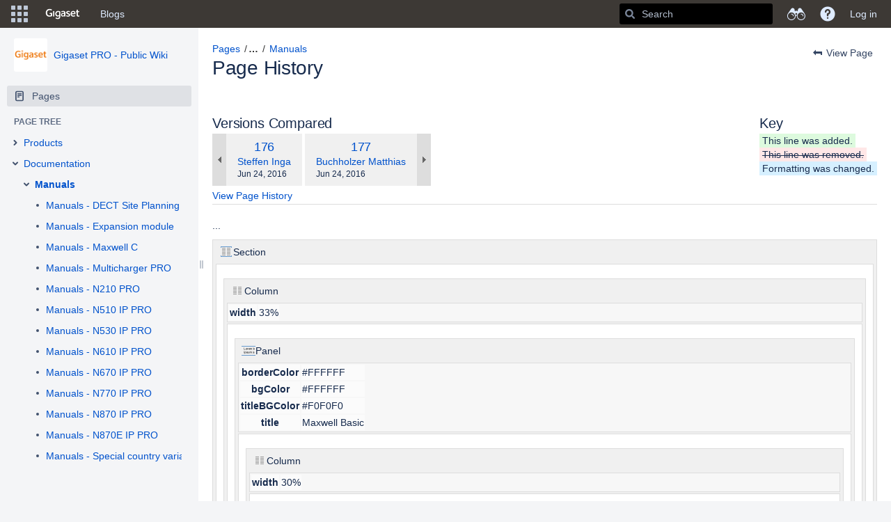

--- FILE ---
content_type: text/html;charset=UTF-8
request_url: https://teamwork.gigaset.com/gigawiki/plugins/pagetree/naturalchildren.action?decorator=none&excerpt=false&sort=position&reverse=false&disableLinks=false&expandCurrent=true&placement=sidebar&hasRoot=true&pageId=7405617&treeId=0&startDepth=0&mobile=false&ancestors=7405579&ancestors=7405617&treePageId=7405577&_=1764187056775
body_size: 2057
content:




<ul class="plugin_pagetree_children_list" id="child_ul7405617-0">

            

            <li>
    <div class="plugin_pagetree_childtoggle_container">
                                            <a id="plusminus7405583-0" class="plugin_pagetree_childtoggle aui-icon aui-icon-small aui-iconfont-chevron-right"
               href="#" data-type="toggle" data-page-id="7405583" data-tree-id="0" aria-expanded=false aria-label="Expand item Products">
            </a>
            </div>
    <div class="plugin_pagetree_children_content">
          
        
                    <span class="plugin_pagetree_children_span" id="childrenspan7405583-0">                        <a href="/gigawiki/display/GPPPO/Products">Products</a>
        </span>
            </div>

        <div id="children7405583-0" class="plugin_pagetree_children_container">
                                                
            </div>
    </li>
            <li>
    <div class="plugin_pagetree_childtoggle_container">
                                            <a id="plusminus7405579-0" class="plugin_pagetree_childtoggle aui-icon aui-icon-small aui-iconfont-chevron-down"
               href="#" data-type="toggle" data-page-id="7405579" data-tree-id="0" data-expanded=true data-children-loaded=true aria-expanded=true aria-label="Expand item Documentation">
            </a>
            </div>
    <div class="plugin_pagetree_children_content">
          
        
                    <span class="plugin_pagetree_children_span" id="childrenspan7405579-0">                        <a href="/gigawiki/display/GPPPO/Documentation">Documentation</a>
        </span>
            </div>

        <div id="children7405579-0" class="plugin_pagetree_children_container">
                                                                            <ul class="plugin_pagetree_children_list " id="child_ul7405579-0">
                                        
                                                                    <li>
    <div class="plugin_pagetree_childtoggle_container">
                                            <a id="plusminus7405577-0" class="plugin_pagetree_childtoggle aui-icon aui-icon-small aui-iconfont-chevron-down"
               href="#" data-type="toggle" data-page-id="7405577" data-tree-id="0" data-expanded=true data-children-loaded=true aria-expanded=true aria-label="Expand item Manuals">
            </a>
            </div>
    <div class="plugin_pagetree_children_content">
          
        
                    <span class="plugin_pagetree_children_span" id="childrenspan7405577-0">                        <a href="/gigawiki/display/GPPPO/Manuals">Manuals</a>
        </span>
            </div>

        <div id="children7405577-0" class="plugin_pagetree_children_container">
                                                                            <ul class="plugin_pagetree_children_list " id="child_ul7405577-0">
                                        
                                                                    <li>
    <div class="plugin_pagetree_childtoggle_container">
                    <span class="no-children icon"></span>
            </div>
    <div class="plugin_pagetree_children_content">
          
        
                    <span class="plugin_pagetree_children_span" id="childrenspan1404444350-0">                        <a href="/gigawiki/pages/viewpage.action?pageId=1404444350">Manuals - DECT Site Planning Kit (SPK)</a>
        </span>
            </div>

        <div id="children1404444350-0" class="plugin_pagetree_children_container">
            </div>
    </li>
                                            <li>
    <div class="plugin_pagetree_childtoggle_container">
                    <span class="no-children icon"></span>
            </div>
    <div class="plugin_pagetree_children_content">
          
        
                    <span class="plugin_pagetree_children_span" id="childrenspan646938817-0">                        <a href="/gigawiki/display/GPPPO/Manuals+-+Expansion+module">Manuals - Expansion module</a>
        </span>
            </div>

        <div id="children646938817-0" class="plugin_pagetree_children_container">
            </div>
    </li>
                                            <li>
    <div class="plugin_pagetree_childtoggle_container">
                    <span class="no-children icon"></span>
            </div>
    <div class="plugin_pagetree_children_content">
          
        
                    <span class="plugin_pagetree_children_span" id="childrenspan783450437-0">                        <a href="/gigawiki/display/GPPPO/Manuals+-+Maxwell+C">Manuals - Maxwell C</a>
        </span>
            </div>

        <div id="children783450437-0" class="plugin_pagetree_children_container">
            </div>
    </li>
                                            <li>
    <div class="plugin_pagetree_childtoggle_container">
                    <span class="no-children icon"></span>
            </div>
    <div class="plugin_pagetree_children_content">
          
        
                    <span class="plugin_pagetree_children_span" id="childrenspan1568997865-0">                        <a href="/gigawiki/display/GPPPO/Manuals+-+Multicharger+PRO">Manuals - Multicharger PRO</a>
        </span>
            </div>

        <div id="children1568997865-0" class="plugin_pagetree_children_container">
            </div>
    </li>
                                            <li>
    <div class="plugin_pagetree_childtoggle_container">
                    <span class="no-children icon"></span>
            </div>
    <div class="plugin_pagetree_children_content">
          
        
                    <span class="plugin_pagetree_children_span" id="childrenspan1339819585-0">                        <a href="/gigawiki/display/GPPPO/Manuals+-+N210+PRO">Manuals - N210 PRO</a>
        </span>
            </div>

        <div id="children1339819585-0" class="plugin_pagetree_children_container">
            </div>
    </li>
                                            <li>
    <div class="plugin_pagetree_childtoggle_container">
                    <span class="no-children icon"></span>
            </div>
    <div class="plugin_pagetree_children_content">
          
        
                    <span class="plugin_pagetree_children_span" id="childrenspan502595732-0">                        <a href="/gigawiki/display/GPPPO/Manuals+-+N510+IP+PRO">Manuals - N510 IP PRO</a>
        </span>
            </div>

        <div id="children502595732-0" class="plugin_pagetree_children_container">
            </div>
    </li>
                                            <li>
    <div class="plugin_pagetree_childtoggle_container">
                    <span class="no-children icon"></span>
            </div>
    <div class="plugin_pagetree_children_content">
          
        
                    <span class="plugin_pagetree_children_span" id="childrenspan1584301118-0">                        <a href="/gigawiki/display/GPPPO/Manuals+-+N530+IP+PRO">Manuals - N530 IP PRO</a>
        </span>
            </div>

        <div id="children1584301118-0" class="plugin_pagetree_children_container">
            </div>
    </li>
                                            <li>
    <div class="plugin_pagetree_childtoggle_container">
                    <span class="no-children icon"></span>
            </div>
    <div class="plugin_pagetree_children_content">
          
        
                    <span class="plugin_pagetree_children_span" id="childrenspan1269573289-0">                        <a href="/gigawiki/display/GPPPO/Manuals+-+N610+IP+PRO">Manuals - N610 IP PRO</a>
        </span>
            </div>

        <div id="children1269573289-0" class="plugin_pagetree_children_container">
            </div>
    </li>
                                            <li>
    <div class="plugin_pagetree_childtoggle_container">
                    <span class="no-children icon"></span>
            </div>
    <div class="plugin_pagetree_children_content">
          
        
                    <span class="plugin_pagetree_children_span" id="childrenspan893912237-0">                        <a href="/gigawiki/display/GPPPO/Manuals+-+N670+IP+PRO">Manuals - N670 IP PRO</a>
        </span>
            </div>

        <div id="children893912237-0" class="plugin_pagetree_children_container">
            </div>
    </li>
                                            <li>
    <div class="plugin_pagetree_childtoggle_container">
                    <span class="no-children icon"></span>
            </div>
    <div class="plugin_pagetree_children_content">
          
        
                    <span class="plugin_pagetree_children_span" id="childrenspan1585316511-0">                        <a href="/gigawiki/display/GPPPO/Manuals+-+N770+IP+PRO">Manuals - N770 IP PRO</a>
        </span>
            </div>

        <div id="children1585316511-0" class="plugin_pagetree_children_container">
            </div>
    </li>
                                            <li>
    <div class="plugin_pagetree_childtoggle_container">
                    <span class="no-children icon"></span>
            </div>
    <div class="plugin_pagetree_children_content">
          
        
                    <span class="plugin_pagetree_children_span" id="childrenspan829377542-0">                        <a href="/gigawiki/display/GPPPO/Manuals+-+N870+IP+PRO">Manuals - N870 IP PRO</a>
        </span>
            </div>

        <div id="children829377542-0" class="plugin_pagetree_children_container">
            </div>
    </li>
                                            <li>
    <div class="plugin_pagetree_childtoggle_container">
                    <span class="no-children icon"></span>
            </div>
    <div class="plugin_pagetree_children_content">
          
        
                    <span class="plugin_pagetree_children_span" id="childrenspan1269574668-0">                        <a href="/gigawiki/display/GPPPO/Manuals+-+N870E+IP+PRO">Manuals - N870E IP PRO</a>
        </span>
            </div>

        <div id="children1269574668-0" class="plugin_pagetree_children_container">
            </div>
    </li>
                                            <li>
    <div class="plugin_pagetree_childtoggle_container">
                    <span class="no-children icon"></span>
            </div>
    <div class="plugin_pagetree_children_content">
          
        
                    <span class="plugin_pagetree_children_span" id="childrenspan631865796-0">                        <a href="/gigawiki/display/GPPPO/Manuals+-+Special+country+variants">Manuals - Special country variants</a>
        </span>
            </div>

        <div id="children631865796-0" class="plugin_pagetree_children_container">
            </div>
    </li>
                                            <li>
    <div class="plugin_pagetree_childtoggle_container">
                                            <a id="plusminus1567653952-0" class="plugin_pagetree_childtoggle aui-icon aui-icon-small aui-iconfont-chevron-right"
               href="#" data-type="toggle" data-page-id="1567653952" data-tree-id="0" aria-expanded=false aria-label="Expand item Manuals - P710 IP PRO">
            </a>
            </div>
    <div class="plugin_pagetree_children_content">
          
        
                    <span class="plugin_pagetree_children_span" id="childrenspan1567653952-0">                        <a href="/gigawiki/display/GPPPO/Manuals+-+P710+IP+PRO">Manuals - P710 IP PRO</a>
        </span>
            </div>

        <div id="children1567653952-0" class="plugin_pagetree_children_container">
                                                
            </div>
    </li>
                                            <li>
    <div class="plugin_pagetree_childtoggle_container">
                                            <a id="plusminus1567653961-0" class="plugin_pagetree_childtoggle aui-icon aui-icon-small aui-iconfont-chevron-right"
               href="#" data-type="toggle" data-page-id="1567653961" data-tree-id="0" aria-expanded=false aria-label="Expand item Manuals - P810 IP PRO">
            </a>
            </div>
    <div class="plugin_pagetree_children_content">
          
        
                    <span class="plugin_pagetree_children_span" id="childrenspan1567653961-0">                        <a href="/gigawiki/display/GPPPO/Manuals+-+P810+IP+PRO">Manuals - P810 IP PRO</a>
        </span>
            </div>

        <div id="children1567653961-0" class="plugin_pagetree_children_container">
                                                
            </div>
    </li>
                                            <li>
    <div class="plugin_pagetree_childtoggle_container">
                                            <a id="plusminus1567653964-0" class="plugin_pagetree_childtoggle aui-icon aui-icon-small aui-iconfont-chevron-right"
               href="#" data-type="toggle" data-page-id="1567653964" data-tree-id="0" aria-expanded=false aria-label="Expand item Manuals - P82X IP PRO">
            </a>
            </div>
    <div class="plugin_pagetree_children_content">
          
        
                    <span class="plugin_pagetree_children_span" id="childrenspan1567653964-0">                        <a href="/gigawiki/display/GPPPO/Manuals+-+P82X+IP+PRO">Manuals - P82X IP PRO</a>
        </span>
            </div>

        <div id="children1567653964-0" class="plugin_pagetree_children_container">
                                                
            </div>
    </li>
                                            <li>
    <div class="plugin_pagetree_childtoggle_container">
                                            <a id="plusminus1567653968-0" class="plugin_pagetree_childtoggle aui-icon aui-icon-small aui-iconfont-chevron-right"
               href="#" data-type="toggle" data-page-id="1567653968" data-tree-id="0" aria-expanded=false aria-label="Expand item Manuals - P85x(B)W IP PRO">
            </a>
            </div>
    <div class="plugin_pagetree_children_content">
          
        
                    <span class="plugin_pagetree_children_span" id="childrenspan1567653968-0">                        <a href="/gigawiki/display/GPPPO/Manuals+-+P85x%28B%29W+IP+PRO">Manuals - P85x(B)W IP PRO</a>
        </span>
            </div>

        <div id="children1567653968-0" class="plugin_pagetree_children_container">
                                                
            </div>
    </li>
                                            <li>
    <div class="plugin_pagetree_childtoggle_container">
                    <span class="no-children icon"></span>
            </div>
    <div class="plugin_pagetree_children_content">
          
        
                    <span class="plugin_pagetree_children_span" id="childrenspan1275005192-0">                        <a href="/gigawiki/display/GPPPO/Manuals+-+R700H+PRO">Manuals - R700H PRO</a>
        </span>
            </div>

        <div id="children1275005192-0" class="plugin_pagetree_children_container">
            </div>
    </li>
                                            <li>
    <div class="plugin_pagetree_childtoggle_container">
                    <span class="no-children icon"></span>
            </div>
    <div class="plugin_pagetree_children_content">
          
        
                    <span class="plugin_pagetree_children_span" id="childrenspan1444383874-0">                        <a href="/gigawiki/display/GPPPO/Manuals+-+R700H+Protect+PRO">Manuals - R700H Protect PRO</a>
        </span>
            </div>

        <div id="children1444383874-0" class="plugin_pagetree_children_container">
            </div>
    </li>
                                            <li>
    <div class="plugin_pagetree_childtoggle_container">
                    <span class="no-children icon"></span>
            </div>
    <div class="plugin_pagetree_children_content">
          
        
                    <span class="plugin_pagetree_children_span" id="childrenspan1202159732-0">                        <a href="/gigawiki/display/GPPPO/Manuals+-+S700H+PRO">Manuals - S700H PRO</a>
        </span>
            </div>

        <div id="children1202159732-0" class="plugin_pagetree_children_container">
            </div>
    </li>
                                            <li>
    <div class="plugin_pagetree_childtoggle_container">
                    <span class="no-children icon"></span>
            </div>
    <div class="plugin_pagetree_children_content">
          
        
                    <span class="plugin_pagetree_children_span" id="childrenspan1202159730-0">                        <a href="/gigawiki/display/GPPPO/Manuals+-+SL800H+PRO">Manuals - SL800H PRO</a>
        </span>
            </div>

        <div id="children1202159730-0" class="plugin_pagetree_children_container">
            </div>
    </li>
                                            <li>
    <div class="plugin_pagetree_childtoggle_container">
                    <span class="no-children icon"></span>
            </div>
    <div class="plugin_pagetree_children_content">
          
        
                    <span class="plugin_pagetree_children_span" id="childrenspan1594097829-0">                        <a href="/gigawiki/display/GPPPO/Manuals+-+SL850H+PRO">Manuals - SL850H PRO</a>
        </span>
            </div>

        <div id="children1594097829-0" class="plugin_pagetree_children_container">
            </div>
    </li>
                                            <li>
    <div class="plugin_pagetree_childtoggle_container">
                                            <a id="plusminus420381100-0" class="plugin_pagetree_childtoggle aui-icon aui-icon-small aui-iconfont-chevron-right"
               href="#" data-type="toggle" data-page-id="420381100" data-tree-id="0" aria-expanded=false aria-label="Expand item Manuals - Previous Gigaset communication products">
            </a>
            </div>
    <div class="plugin_pagetree_children_content">
          
        
                    <span class="plugin_pagetree_children_span" id="childrenspan420381100-0">                        <a href="/gigawiki/display/GPPPO/Manuals+-+Previous+Gigaset+communication+products">Manuals - Previous Gigaset communication products</a>
        </span>
            </div>

        <div id="children420381100-0" class="plugin_pagetree_children_container">
                                                
            </div>
    </li>
                                                                </ul>
                            
            </div>
    </li>
                                            <li>
    <div class="plugin_pagetree_childtoggle_container">
                                            <a id="plusminus7405581-0" class="plugin_pagetree_childtoggle aui-icon aui-icon-small aui-iconfont-chevron-right"
               href="#" data-type="toggle" data-page-id="7405581" data-tree-id="0" aria-expanded=false aria-label="Expand item Whitepapers">
            </a>
            </div>
    <div class="plugin_pagetree_children_content">
          
        
                    <span class="plugin_pagetree_children_span" id="childrenspan7405581-0">                        <a href="/gigawiki/display/GPPPO/Whitepapers">Whitepapers</a>
        </span>
            </div>

        <div id="children7405581-0" class="plugin_pagetree_children_container">
                                                
            </div>
    </li>
                                            <li>
    <div class="plugin_pagetree_childtoggle_container">
                                            <a id="plusminus780140743-0" class="plugin_pagetree_childtoggle aui-icon aui-icon-small aui-iconfont-chevron-right"
               href="#" data-type="toggle" data-page-id="780140743" data-tree-id="0" aria-expanded=false aria-label="Expand item Datasheets">
            </a>
            </div>
    <div class="plugin_pagetree_children_content">
          
        
                    <span class="plugin_pagetree_children_span" id="childrenspan780140743-0">                        <a href="/gigawiki/display/GPPPO/Datasheets">Datasheets</a>
        </span>
            </div>

        <div id="children780140743-0" class="plugin_pagetree_children_container">
                                                
            </div>
    </li>
                                            <li>
    <div class="plugin_pagetree_childtoggle_container">
                                            <a id="plusminus420381082-0" class="plugin_pagetree_childtoggle aui-icon aui-icon-small aui-iconfont-chevron-right"
               href="#" data-type="toggle" data-page-id="420381082" data-tree-id="0" aria-expanded=false aria-label="Expand item Datasheets - Previous Gigaset communication products">
            </a>
            </div>
    <div class="plugin_pagetree_children_content">
          
        
                    <span class="plugin_pagetree_children_span" id="childrenspan420381082-0">                        <a href="/gigawiki/display/GPPPO/Datasheets+-+Previous+Gigaset+communication+products">Datasheets - Previous Gigaset communication products</a>
        </span>
            </div>

        <div id="children420381082-0" class="plugin_pagetree_children_container">
                                                
            </div>
    </li>
                                                                </ul>
                            
            </div>
    </li>
            <li>
    <div class="plugin_pagetree_childtoggle_container">
                                            <a id="plusminus7405695-0" class="plugin_pagetree_childtoggle aui-icon aui-icon-small aui-iconfont-chevron-right"
               href="#" data-type="toggle" data-page-id="7405695" data-tree-id="0" aria-expanded=false aria-label="Expand item Interoperability">
            </a>
            </div>
    <div class="plugin_pagetree_children_content">
          
        
                    <span class="plugin_pagetree_children_span" id="childrenspan7405695-0">                        <a href="/gigawiki/display/GPPPO/Interoperability">Interoperability</a>
        </span>
            </div>

        <div id="children7405695-0" class="plugin_pagetree_children_container">
                                                
            </div>
    </li>
            <li>
    <div class="plugin_pagetree_childtoggle_container">
                    <span class="no-children icon"></span>
            </div>
    <div class="plugin_pagetree_children_content">
          
        
                    <span class="plugin_pagetree_children_span" id="childrenspan37486876-0">                        <a href="/gigawiki/pages/viewpage.action?pageId=37486876">Firmware &amp; Release Notes</a>
        </span>
            </div>

        <div id="children37486876-0" class="plugin_pagetree_children_container">
            </div>
    </li>
            <li>
    <div class="plugin_pagetree_childtoggle_container">
                                            <a id="plusminus7405586-0" class="plugin_pagetree_childtoggle aui-icon aui-icon-small aui-iconfont-chevron-right"
               href="#" data-type="toggle" data-page-id="7405586" data-tree-id="0" aria-expanded=false aria-label="Expand item FAQ general">
            </a>
            </div>
    <div class="plugin_pagetree_children_content">
          
        
                    <span class="plugin_pagetree_children_span" id="childrenspan7405586-0">                        <a href="/gigawiki/display/GPPPO/FAQ+general">FAQ general</a>
        </span>
            </div>

        <div id="children7405586-0" class="plugin_pagetree_children_container">
                                                
            </div>
    </li>
            <li>
    <div class="plugin_pagetree_childtoggle_container">
                                            <a id="plusminus123207883-0" class="plugin_pagetree_childtoggle aui-icon aui-icon-small aui-iconfont-chevron-right"
               href="#" data-type="toggle" data-page-id="123207883" data-tree-id="0" aria-expanded=false aria-label="Expand item Support">
            </a>
            </div>
    <div class="plugin_pagetree_children_content">
          
        
                    <span class="plugin_pagetree_children_span" id="childrenspan123207883-0">                        <a href="/gigawiki/display/GPPPO/Support">Support</a>
        </span>
            </div>

        <div id="children123207883-0" class="plugin_pagetree_children_container">
                                                
            </div>
    </li>
            <li>
    <div class="plugin_pagetree_childtoggle_container">
                    <span class="no-children icon"></span>
            </div>
    <div class="plugin_pagetree_children_content">
          
        
                    <span class="plugin_pagetree_children_span" id="childrenspan1475346591-0">                        <a href="/gigawiki/display/GPPPO/PSTI+-+UK+relevant+information">PSTI - UK relevant information</a>
        </span>
            </div>

        <div id="children1475346591-0" class="plugin_pagetree_children_container">
            </div>
    </li>
            <li>
    <div class="plugin_pagetree_childtoggle_container">
                    <span class="no-children icon"></span>
            </div>
    <div class="plugin_pagetree_children_content">
          
        
                    <span class="plugin_pagetree_children_span" id="childrenspan1586987132-0">                        <a href="/gigawiki/display/GPPPO/EU+Data+Act">EU Data Act</a>
        </span>
            </div>

        <div id="children1586987132-0" class="plugin_pagetree_children_container">
            </div>
    </li>
            </ul>


--- FILE ---
content_type: text/css;charset=UTF-8
request_url: https://teamwork.gigaset.com/gigawiki/s/jnu2ab/8804/xgjkrn/28/_/styles/colors.css
body_size: 12733
content:




h1, h2, h3, h4,
.wiki-content h1,
.wiki-content h2,
.wiki-content h3,
.wiki-content h4,
.pagetitle,
.steptitle,
.substeptitle,
.formtitle,
table.confluenceTable td.confluenceTd.highlight,
table.confluenceTable td.confluenceTd.highlight > p,
table.confluenceTable th.confluenceTh,
table.confluenceTable th.confluenceTh > p,
.wiki-content .tablesorter-header-inner,
table.admin th,
.form-element-large,
.form-element-small,
#toolbar #format-dropdown .format-h1 a,
#toolbar #format-dropdown .format-h2 a,
#toolbar #format-dropdown .format-h3 a,
#toolbar #format-dropdown .format-h4 a {
    color: #172B4D;
}

h5, h6,
.wiki-content h5,
.wiki-content h6,
#toolbar #format-dropdown .format-h5 a,
#toolbar #format-dropdown .format-h6 a {
    color: #5E6C84;
}

#format-dropdown .mce_formatPreview.mce_blockquote a {
    border-left-color: #FFFFFF;
}

.wiki-content h1,
.wiki-content h2 {
 	border-bottom-color: #FFFFFF;
}

.wiki-content-preview {
    border-left-color: #FFFFFF;
    border-right-color: #FFFFFF;
}

.pageSectionHeader {
    border-bottom-color: #DFE1E6;
}

.panel {
    border-color: #FFFFFF;
}

.panelHeader,
.menuheading,
.pageheader,
.sectionbottom {
    border-bottom-color: #FFFFFF;
}

.topRow {
    border-top-color: #FFFFFF;
}

.tabletitle, .pageSectionHeader {
	border-bottom-color: #FFFFFF;
}

blockquote {
    border-left-color: #FFFFFF;
}

a,
a:visited,
a:focus,
a:hover,
a:active,
a.blogHeading {
    color: #0052CC;
}

.acs-side-bar-space-info a,
.acs-side-bar .tip a,
.ia-secondary-container a {
    color: #0052CC;
}

.aui-nav-vertical li a:link,
.aui-nav-vertical li a:focus,
.aui-nav-vertical li a:visited,
.aui-nav-vertical li a:active {
    color: #0052CC;
}

.wiki-content a,
.wiki-content a:link,
.wiki-content a:visited,
.wiki-content a:focus,
.wiki-content a:hover,
.wiki-content a:active {
    color: #0052CC;
}

.ia-secondary-content .acs-tree-item .navigation-pseudo-link {
    color: #0052CC;
}

a.visitable:visited {
    color: #333;
}

.createlink,
a.createlink,
a.createlink:link,
a.createlink:visited,
a.createlink:active,
a.createlink:hover {
    text-decoration: underline;
    color: #6D1806;
}

.unresolved,
a.unresolved,
a.unresolved:link,
a.unresolved:visited,
a.unresolved:active,
a.unresolved:hover {
    text-decoration: underline;
    color: #828282;
}

.not-permitted,
a.not-permitted,
a.not-permitted:link,
a.not-permitted:visited,
a.not-permitted:hover,
a.not-permitted:active {
    color: #cc0000;
}

.grey,
a.grey,
a.grey:link,
a.grey:visited,
a.grey:hover,
a.grey:active {
    color: #666;
}

#tinymce.wiki-content a,
#tinymce.wiki-content a:link,
#tinymce.wiki-content a:visited,
#tinymce.wiki-content a:focus,
#tinymce.wiki-content a:hover,
#tinymce.wiki-content a:active {
	color: #0052CC !important;
}

#tinymce.wiki-content>p {
    word-wrap: break-word;
}

#tinymce.wiki-content a.createlink {
    color: #6D1806  !important; }

#tinymce.wiki-content a.unresolved {
    color: #828282 !important; }

#tinymce.wiki-content a.not-permitted {
    color: #cc0000 !important; }

h1 a:link,
h1 a:visited,
h1 a:focus,
h1 a:hover,
h1 a:active {
    color: #0052CC;
    border-bottom-color: #172B4D;
}

.spacenametitle-printable,
.spacenametitle-printable a,
.spacenametitle-printable a:visited {
    color: #999999;
}

.tableview th {
    color: #172B4D;
    border-bottom-color: #FFFFFF;
}

.navBackgroundBox {
    background: #DFE1E6;
    color: #505F79;
}

.previewBoxTop,
.previewContent,
.previewBoxBottom,
.functionbox {
    border-color: #FFFFFF;
}

.smalltext-blue {
    color: #FFFFFF;
}

.tabnav,
.comment .tabnav,
ul.tabnav {
    border-bottom-color: #DFE1E6;
}

.tabnav .tabs a {
    border-color: #DFE1E6;
    background: #DFE1E6;
}

.tabnav .tabs a:link,
.tabnav .tabs a:visited {
    color: #505F79;
}
.tabnav .tabs a:hover {
    color: #ffffff;
    background: #172B4D;
    border-color: #172B4D;
}

#squaretab a {
    border-color: #DFE1E6;
}

#squaretab a:link,
#squaretab a:visited {
    background-color: #DFE1E6;
    color: #505F79;
}

#squaretab a:hover {
    color: #ffffff;
    background-color: #172B4D;
    border-color: #172B4D;
}

table.blogcalendar {
    border-color: #FFFFFF;
}

.blogcalendar th.calendarhead,
a.calendarhead,
a.calendarhead:link,
a.calendarhead:visited,
a.calendarhead:hover {
    background-color: #DFE1E6;
    color: #505F79;
}

.searchGroupHeading {
    background-color: #DFE1E6;
    color: #505F79;
}

.topBar {
    background-color: #3d3935;
}

.basicPanelContainer {
    border-color: #DFE1E6;
}

.greynavbar {
    border-top-color: #DFE1E6
}

div.license-personal {
   background-color: #3d3935;
   color: #505F79;
}

div.license-personal a {
   color: #505F79;
}

#header {
    background-color: #3d3935;
}

#header a,
#breadcrumbs {
    color: #DEEBFF;
}

.breadcrumbs {
 	border-color: #FFFFFF;
}

a.aui-skip-link {
    color: #0052CC !important;
}

a.aui-skip-link:active, a.aui-skip-link:focus {
    z-index: 100 !important;
}

.tab-navigation .tab a {
    background-color: #DFE1E6;
    border: 1px solid #DFE1E6;
    color: #505F79;
}
.tab-navigation .tab a:hover {
    color: #ffffff;
    background-color: #172B4D;
    border-bottom-color: #172B4D;
}

.tabletitle, .heading-text-color {
    color: #172B4D;
}

ol.autocompleter li.focused {
	background: #F4F5F7;
	color: #000000;
}


.diff-navigation a.version-navigation {
    background-color: #ddd;
}

.diff-navigation a.version-navigation:hover {
    background-color: #bbb;
}

.diff-navigation a.version-navigation.all:hover {
    background-color: transparent;
}


.tasklist .task.complete .signoff { color: #008004; }
.tasklist .task.incomplete .signoff { color: #cc0000; }



#move-page-dialog .ui-tree li a.highlighted {
    background-color: #DFE1E6;
    color: #505F79;
}



a:not(.aui-button,.aui-dialog2-header-close) {
    color: #0052CC;
}

.aui-dropdown2 a:not(.aui-button,.aui-dialog2-header-close) {
    color: initial;
}

.aui-toolbar .aui-buttons .toolbar-item-link:hover button.toolbar-trigger,
.aui-toolbar .aui-buttons .toolbar-item-link button.toolbar-trigger,
.aui-navgroup-horizontal .aui-nav > li a,
.aui-dialog .dialog-page-menu li.page-menu-item button.item-button,
body.spaces .aui-tabs > .tabs-menu .menu-item a,
body.spaces .aui-tabs > .tabs-menu .menu-item a:link,
body.spaces .aui-tabs > .tabs-menu .menu-item a:visited {
    color: #0052CC;
}

.aui-nav-vertical li.active a,
.aui-nav-vertical li.active a:hover {
    color: #000000;
    background-color: #ff6200;
}

#com-atlassian-confluence .aui-dd-parent .aui-dropdown .dropdown-item a,
.aui-dropdown2 .aui-dropdown2-section li a {
    color: #172B4D;
}

.aui-dialog .dialog-button-panel a.button-panel-link {
    color: #0052CC;
}

.aui-button.aui-button-link {
    color: #0052CC;
}

.aui-dropdown2-in-header.aui-style-default a,
.aui-dropdown2-in-header.aui-style-default a:visited,
.aui-dropdown2-in-header.aui-style-default a:link,
.aui-dropdown2-in-header.aui-style-default:hover a,
.aui-dropdown2-in-header.aui-style-default:hover a:visited,
.aui-dropdown2-in-header.aui-style-default:hover a:link{
    color: #000000;
}

.aui-dropdown2.aui-style-default:hover .aui-dropdown2-checkbox,
.aui-dropdown2.aui-style-default:hover .aui-dropdown2-radio,
.aui-dropdown2.aui-style-default:hover a {
    color: #172B4D;
}

.aui-dropdown2.aui-style-default:hover a:not(.aui-dropdown2-disabled):focus,
.aui-dropdown2.aui-style-default:hover a:not(.aui-dropdown2-disabled):hover,
.aui-dropdown2.aui-style-default:hover a.active:not(.aui-dropdown2-disabled),
.aui-dropdown2.aui-style-default:hover .aui-dropdown2-radio:not(.aui-dropdown2-disabled):hover {
    color: #000000;
    background-color: #ff6200;
}

#com-atlassian-confluence .aui-dd-parent a.perms-dropdown-trigger:hover,
#com-atlassian-confluence .aui-dd-parent a.perms-dropdown-trigger:focus,
#com-atlassian-confluence .aui-dd-parent .aui-dropdown .dropdown-item.active a,
.ajs-menu-bar .ajs-menu-item li.active a,
.aui-dd-parent .aui-dropdown li.active,
.ajs-menu-bar .ajs-menu-item.opened .ajs-drop-down li.active a,
.ajs-content-hover .popup-follow a:hover {
    color: #000000;
    background-color: #ff6200;
}

.ajs-menu-bar .ajs-menu-item.opened a.trigger {
    background-color: #F4F5F7;
}

/*************** NEW HEADER COLORS ***************/
#header .aui-header {
    background-color: #3d3935;
    color: #DEEBFF;
}

.aui-header .aui-dropdown2-trigger:hover,
.aui-header .aui-dropdown2-trigger.active,
#header .aui-header .aui-nav-link.active,
#header .aui-header .aui-nav-imagelink.active,
#header .aui-header .aui-nav-imagelink:focus,
#header .aui-header .aui-nav-imagelink:hover,
#header .aui-header a:focus,
#header .aui-header a:hover,
#header .aui-header a:active {
    background-color: #000000;
    border-color: #000000;
    color: #DEEBFF;
}

.aui-header .aui-dropdown2-trigger.active::after,
.aui-header .aui-dropdown2-trigger:hover::after {
    border-top-color: #DEEBFF;
}

.aui-header .aui-dropdown2-trigger::after {
    border-top-color: #DEEBFF;
}

.aui-header .aui-dropdown2-trigger,
#header .aui-header .aui-nav-link ,
#header .aui-header .aui-nav-imagelink,
#header .aui-header a {
    color: #DEEBFF;
}

#header .aui-header .aui-dropdown2 {
    border-color: #3d3935;
}
#header .aui-header .aui-dropdown2 li.separator {
    border-top-color: #3d3935;
}

#header .aui-header .aui-dd-parent .aui-dropdown a:focus,
#header .aui-header .aui-dd-parent .aui-dropdown a:hover,
#header .aui-header .aui-dd-parent .aui-dropdown a:active,
#header .aui-header .aui-dd-parent .aui-dropdown li.active a {
    color: #000000;
    background-color: #ff6200;
}

#header .aui-header li.aui-nav a.aui-nav-link a{
    color: #000000;
}

#app-switcher.aui-dropdown2.aui-style-default .active,
.aui-dropdown2-trigger.app-switcher-trigger:hover,
.aui-dropdown2.aui-style-default .active {
    background-color: #ff6200;
    color: #000000;
}


#header .aui-header .aui-nav .aui-button-primary {
    background-color: #ff6200;
    color: #ffffff;
}

#header .aui-header .aui-nav .aui-button-primary:hover,
#header .aui-header .aui-nav .aui-button-primary:focus {
    filter: brightness(1.2);
    color: #ffffff;
}

.aui-header .aui-quicksearch input[type='text'],
.aui-header .aui-quicksearch input[type='text'][type='text']:focus {
    background: #000000
}

    .aui-header .aui-quicksearch:after,
    .aui-header .aui-quicksearch input[type='text'],
    .aui-header .aui-quicksearch input[type='text'][type='text']:focus {
        color: #DEEBFF;
    }

#header .aui-header .aui-nav .aui-button-primary:active {
    background-color: #ff6200;
    color: #ffffff;
}


/* @group labels */

.aui-label {
    background-color: #F2F2F2;
}

.tag-cloud .aui-label a:link,
.tag-cloud .aui-label a:visited {
    color: #0052CC;
}

/* @end */



/* @group Diff colours */

.diff-tag-added {
    background-color: #93c49f;
}

.diff-tag-removed {
    background-color: #df9898;
}

.diff-html-added {
    background-color: #ddfade;
    border-color: #93c49f;
}

.diff-html-removed {
    background-color: #ffe7e7;
    border-color: #df9898;
}

.diff-html-changed {
    background-color: #d6f0ff;
    border-color: #9eb6d4;
}

.diff-html-added img {
    border-color: #93c49f;
}

.diff-html-removed img {
    border-color: #df9898;
}

.diff-html-changed img {
    border-color: #9eb6d4;
}

.diff-image-overlay,
.wiki-content .diff-image-overlay {
    color: #535353;
}

.diff-image-overlay.diff-removed-image {
    background-color: #ffe7e7;
}

.diff-image-overlay.diff-added-image {
    background-color: #ddfade;
}

.diff-image-overlay.diff-changed-image {
    background-color: #d6f0ff;
}

.diff-macro {
    border-color: #ddd;
    background-color: #f0f0f0;
}

.diff-macro .diff-macro-title {
    background-color: transparent;
}

.diff-macro .diff-macro-properties {
    border-color: #ddd;
}

.diff-macro .diff-macro-properties,
.diff-macro .diff-macro-properties th,
.diff-macro .diff-macro-properties td {
    background-color: #fafafa;
    background: rgba(255,255,255,0.5);
}

.diff-macro .diff-macro-body {
    background-color: #fff;
    border: 1px solid #ddd;
}

.diff-macro.diff-html-added,
.diff-macro.diff-html-added .diff-macro-body {
    background-color: #ddfade;
    border-color: #93c49f;
}

.diff-macro.diff-html-removed,
.diff-macro.diff-html-removed .diff-macro-body {
    background-color: #ffe7e7;
    border-color: #df9898;
}

.diff-macro.diff-html-changed,
.diff-macro.diff-html-changed .diff-macro-body {
    background-color: #d6f0ff;
    border-color: #9eb6d4;
}

.diff-macro.diff-html-added .diff-macro-body,
.diff-macro.diff-html-removed .diff-macro-body,
.diff-macro.diff-html-changed .diff-macro-body {
    background-color: #fff;
}

/* @end Diff colours */


--- FILE ---
content_type: text/css
request_url: https://teamwork.gigaset.com/gigawiki/s/d41d8cd98f00b204e9800998ecf8427e-CDN/jnu2ab/8804/xgjkrn/cab83fb57ce2cd6e1082d299ef8b3895/_/download/contextbatch/css/request-access-plugin,-_super/batch.css
body_size: 43015
content:
/* module-key = 'com.atlassian.confluence.plugins.confluence-request-access-plugin:confluence-request-access-plugin-resources', location = '/css/confluence-request-access-plugin.css' */
.dashboard-group.view-information{display:inline}.access-requested{background:url('[data-uri]') no-repeat right center}.aui-message.inline.grant-access.inline p.title{font-weight:normal}.grant-access.inline{position:fixed;display:block;top:0;right:0;left:0;width:50%;margin:15px auto auto auto;z-index:999}.aui-message.closeable.access-granted.inline .icon-close{top:12px}.grant-access .aui-button.aui-button-link{padding:0;margin:0;height:inherit}.grant-access-message{margin-top:10px;margin-bottom:15px}.grant-access-title{display:inline}.request-access-container{margin:150px}.request-access-background-image{background:url([data-uri]) no-repeat center top;background-size:170px 180px}.space-restriction-background-image{background:url('[data-uri]') no-repeat center top;background-size:192px 128px}.space-restriction-background-image .request-access{margin-top:128px}.request-access h3,.request-access p{text-align:center;width:400px;margin:auto}.request-access h3{line-height:normal;padding-top:160px}.request-access p{color:#707070}.request-access h3+p{margin-top:10px}#request-access-loading,#page-restricted .aui-button.aui-button-primary{margin:20px auto;display:block}

--- FILE ---
content_type: text/javascript
request_url: https://teamwork.gigaset.com/gigawiki/s/e2f53df4a5374bf4a55edae2b5528a98-T/jnu2ab/8804/xgjkrn/823ff87a7fe4aa592dae2afdf414d20d/_/download/contextbatch/js/com.stiltsoft.confluence.handy.macros:ga4-events,-_super,-page/batch.js?gatekeeper-ui-v2=true&locale=en-US
body_size: 2686
content:
WRMCB=function(e){var c=console;if(c&&c.log&&c.error){c.log('Error running batched script.');c.error(e);}}
;
try {
/* module-key = 'com.stiltsoft.confluence.handy.macros:split_ga4-events', location = 'js/ga4-events.js' */
"use strict";
(self["webpackChunkhandy_macros_server"] = self["webpackChunkhandy_macros_server"] || []).push([["ga4-events"],{

/***/ "./src/main/frontend/shared/ga4/ga4-events.ts":
/***/ (function(__unused_webpack_module, exports) {


Object.defineProperty(exports, "__esModule", ({ value: true }));
exports.ga4reminderUsage = exports.ga4macroInserted = exports.ga4statusSelected = exports.ga4featureUsed = void 0;
// https://confluence.stiltsoft.com/pages/viewpage.action?pageId=241141953#HandyMacrosDataCenterGoogleAnalyticsEvents(GA4)-ga4customevents
var events = {
    // confluencePageView
    FEATURE_USED: 'confPageView_feature_used',
    STATUS_SELECTED: 'confPageView_status_selected',
    REMINDER_USAGE: 'confPageView_reminderMacro_usage',
    // confluencePageEdit
    MACRO_INSERTED: 'confPageEdit_macro_inserted',
};
var ga4SendEvent = function (eventName, eventParams) {
    if (eventParams === void 0) { eventParams = {}; }
    if (eventName.length > 40) {
        console.error('Event name length should be <= 40:', eventName, eventName.length);
    }
    if (window.handyGtag) {
        window.handyGtag('event', eventName, eventParams);
        console.log('Custom event sent to ga4: ', eventName, 'event parameters: ', eventParams);
    }
    else {
        console.log('Trying to send custom event while gtag is not initialized');
    }
};
var ga4featureUsed = function (params) { return ga4SendEvent(events.FEATURE_USED, params); };
exports.ga4featureUsed = ga4featureUsed;
var ga4statusSelected = function (params) { return ga4SendEvent(events.STATUS_SELECTED, params); };
exports.ga4statusSelected = ga4statusSelected;
var ga4macroInserted = function (params) { return ga4SendEvent(events.MACRO_INSERTED, params); };
exports.ga4macroInserted = ga4macroInserted;
var ga4reminderUsage = function (params) { return ga4SendEvent(events.REMINDER_USAGE, params); };
exports.ga4reminderUsage = ga4reminderUsage;
window.HandyGA4Events = {
    ga4featureUsed: exports.ga4featureUsed,
    ga4statusSelected: exports.ga4statusSelected,
    ga4macroInserted: exports.ga4macroInserted,
};


/***/ })

},
/******/ function(__webpack_require__) { // webpackRuntimeModules
/******/ var __webpack_exec__ = function(moduleId) { return __webpack_require__(__webpack_require__.s = moduleId); }
/******/ var __webpack_exports__ = (__webpack_exec__("./src/main/frontend/shared/ga4/ga4-events.ts"));
/******/ }
]);
}catch(e){WRMCB(e)};

--- FILE ---
content_type: text/javascript
request_url: https://teamwork.gigaset.com/gigawiki/s/99914b932bd37a50b983c5e7c90ae93b-CDN/jnu2ab/8804/xgjkrn/17.19.12/_/download/batch/com.atlassian.confluence.plugins.confluence-space-ia:soy-resources/com.atlassian.confluence.plugins.confluence-space-ia:soy-resources.js?locale=en-US
body_size: 24029
content:
WRMCB=function(e){var c=console;if(c&&c.log&&c.error){c.log('Error running batched script.');c.error(e);}}
;
try {
/* module-key = 'com.atlassian.confluence.plugins.confluence-space-ia:soy-resources', location = 'soy/sidebar.soy' */
// This file was automatically generated from sidebar.soy.
// Please don't edit this file by hand.

/**
 * @fileoverview Templates in namespace Confluence.Templates.Sidebar.
 */

if (typeof Confluence == 'undefined') { var Confluence = {}; }
if (typeof Confluence.Templates == 'undefined') { Confluence.Templates = {}; }
if (typeof Confluence.Templates.Sidebar == 'undefined') { Confluence.Templates.Sidebar = {}; }


Confluence.Templates.Sidebar.headerStyles = function(opt_data, opt_ignored) {
  opt_data = opt_data || {};
  return '' + ((opt_data.sidebarWidth) ? '<style>.ia-fixed-sidebar, .ia-splitter-left {width: ' + soy.$$escapeHtml(opt_data.sidebarWidth) + 'px;}.theme-default .ia-splitter #main {margin-left: ' + soy.$$escapeHtml(opt_data.sidebarWidth) + 'px;}.ia-fixed-sidebar {visibility: hidden;}</style>' : '');
};
if (goog.DEBUG) {
  Confluence.Templates.Sidebar.headerStyles.soyTemplateName = 'Confluence.Templates.Sidebar.headerStyles';
}


Confluence.Templates.Sidebar.sidebar = function(opt_data, opt_ignored) {
  return '<div class="acs-side-bar ia-scrollable-section"><div class="acs-side-bar-space-info tipsy-enabled" data-configure-tooltip="' + soy.$$escapeHtml('Edit space details') + '"><div class="avatar"><div class="space-logo" data-key="' + soy.$$escapeHtml(opt_data.space.key) + '" data-name="' + soy.$$escapeHtml(opt_data.space.name) + '" data-entity-type="confluence.space"><div class="avatar-img-container"><div class="avatar-img-wrapper"><a href="' + soy.$$escapeHtml(opt_data.space.homeUrl) + '" title="' + soy.$$escapeHtml(opt_data.space.name) + '"><img class="avatar-img" src="' + soy.$$escapeHtml(opt_data.space.logoUrl) + '" alt="' + soy.$$escapeHtml(opt_data.space.name) + '"></a></div></div></div></div><div class="space-information-container"><div class="name"><a href="' + soy.$$escapeHtml(opt_data.space.homeUrl) + '" title="' + soy.$$escapeHtml(opt_data.space.name) + '">' + soy.$$escapeHtml(opt_data.space.name) + '</a></div><div class="flyout-handle icon aui-icon aui-icon-small aui-iconfont-edit"></div>' + ((opt_data.hasFavouriteSpacePermission || opt_data.accessMode == 'READ_ONLY') ? '<div class="favourite-space-icon ' + ((opt_data.accessMode == 'READ_ONLY') ? 'disabled' : '') + '">' + Confluence.Templates.Sidebar.renderFavouriteSpace(opt_data) + '</div>' : '') + '</div></div><div class="acs-side-bar-content"><div class="acs-nav-wrapper"><div class="acs-nav" data-has-create-permission="' + soy.$$escapeHtml(opt_data.hasCreatePermission) + '" data-quick-links-state="' + soy.$$escapeHtml(opt_data.quickLinksState) + '" data-page-tree-state="' + soy.$$escapeHtml(opt_data.pageTreeState) + '" data-nav-type="' + soy.$$escapeHtml(opt_data.navType) + '">' + Confluence.Templates.Sidebar.renderLinks(opt_data) + '</div></div>' + ((opt_data.contextualNav) ? Confluence.Templates.Sidebar.contextualNav(opt_data) : '') + '</div><div class="hidden"><a href="' + soy.$$escapeHtml(opt_data.space.browseSpaceUrl) + '" id="space-pages-link"></a><script type="text/x-template" title="logo-config-content"><h2>' + soy.$$escapeHtml('Space Details') + '</h2><div class="personal-space-logo-hint">' + soy.$$filterNoAutoescape(AJS.format('Your profile picture is used as the logo for your personal space. \x3ca href\x3d\x22{0}\x22 target\x3d\x22_blank\x22\x3eChange your profile picture\x3c/a\x3e.',"/gigawiki" + '/users/profile/editmyprofilepicture.action')) + '</div><\/script></div></div>' + Confluence.Templates.Sidebar.renderSpaceToolsSection({advancedLinks: opt_data.advancedLinks, hasConfigurePermission: opt_data.hasConfigurePermission, currentlyViewed: opt_data.collectorToHighlight == 'spacebar-advanced', pageTreeState: opt_data.pageTreeState});
};
if (goog.DEBUG) {
  Confluence.Templates.Sidebar.sidebar.soyTemplateName = 'Confluence.Templates.Sidebar.sidebar';
}


Confluence.Templates.Sidebar.renderFavouriteSpace = function(opt_data, opt_ignored) {
  return '<button class="' + ((opt_data.isFavouriteSpace) ? 'space-favourite-hidden ' : '') + 'space-favourite aui-icon aui-icon-small aui-iconfont-unstar" id="space-favourite-add" title="' + soy.$$escapeHtml('Add to my spaces') + '" aria-pressed="false"></button><button class="' + ((! opt_data.isFavouriteSpace) ? 'space-favourite-hidden ' : '') + 'space-favourite aui-icon aui-icon-small aui-iconfont-star" id="space-favourite-remove" title="' + soy.$$escapeHtml('Remove from my spaces') + '" aria-pressed="false"></button>';
};
if (goog.DEBUG) {
  Confluence.Templates.Sidebar.renderFavouriteSpace.soyTemplateName = 'Confluence.Templates.Sidebar.renderFavouriteSpace';
}


Confluence.Templates.Sidebar.renderLinks = function(opt_data, opt_ignored) {
  return '<div class="acs-nav-sections">' + ((opt_data.mainLinks.length) ? Confluence.Templates.Sidebar.renderLinksSection({links: opt_data.mainLinks, sectionClass: 'main-links-section', collectorToHighlight: opt_data.collectorToHighlight}) : '') + ((opt_data.quickLinksState != 'hide') ? '<div class="quick-links-wrapper">' + ((opt_data.quickLinks.length) ? '<h2 class="ia-quick-links-header-title">' + soy.$$escapeHtml('Space shortcuts') + '</h2>' + Confluence.Templates.Sidebar.renderLinksSection({links: opt_data.quickLinks, sectionClass: 'quick-links-section tipsy-enabled', collectorToHighlight: null}) : (opt_data.hasConfigurePermission) ? '<h2 class="ia-quick-links-header-title">' + soy.$$escapeHtml('Space shortcuts') + '</h2><p class="tip">' + soy.$$filterNoAutoescape(AJS.format('Here you can add shortcut links to the most important content for your team or project. \x3ca href\x3d\x22{0}\x22 class\x3d\x22{1}\x22\x3eConfigure sidebar\x3c/a\x3e.','','configure-sidebar')) + '</p>' : '') + '</div>' : '') + ((opt_data.hasSidebarCustomisation) ? Confluence.Templates.Sidebar.renderCustomContent(opt_data) : '') + '</div>';
};
if (goog.DEBUG) {
  Confluence.Templates.Sidebar.renderLinks.soyTemplateName = 'Confluence.Templates.Sidebar.renderLinks';
}


Confluence.Templates.Sidebar.renderCustomContent = function(opt_data, opt_ignored) {
  return '<div class="custom-sidebar"><div class="custom-sidebar-content"><div class="content">' + soy.$$filterNoAutoescape(opt_data.sidebarCustomisation) + '</div></div></div>';
};
if (goog.DEBUG) {
  Confluence.Templates.Sidebar.renderCustomContent.soyTemplateName = 'Confluence.Templates.Sidebar.renderCustomContent';
}


Confluence.Templates.Sidebar.renderLinksSection = function(opt_data, opt_ignored) {
  var output = '';
  if (opt_data.links.length) {
    output += '<div class="' + soy.$$escapeHtml(opt_data.sectionClass) + ' ' + ((opt_data.highlightSection) ? ' current-section' : '') + '"><ul class="acs-nav-list">';
    var linkList138 = opt_data.links;
    var linkListLen138 = linkList138.length;
    for (var linkIndex138 = 0; linkIndex138 < linkListLen138; linkIndex138++) {
      var linkData138 = linkList138[linkIndex138];
      output += '<li class="acs-nav-item ' + soy.$$escapeHtml(linkData138.styleClass) + ((opt_data.collectorToHighlight && linkData138.collectorKey == opt_data.collectorToHighlight) ? ' current-item" aria-current="true' : '') + '"' + ((linkData138.collectorKey) ? ' data-collector-key="' + soy.$$escapeHtml(linkData138.collectorKey) + '"' : '') + '><a class="acs-nav-item-link tipsy-enabled" href="' + soy.$$escapeHtml(linkData138.url) + '" data-collapsed-tooltip="' + soy.$$escapeHtml(linkData138.tooltip) + '">' + ((linkData138.styleClass == 'pinned_attachment') ? '<span class="aui-icon aui-icon-small aui-iconfont-attachment"></span>' : '<span class="icon"></span>') + '<span class="acs-nav-item-label">' + soy.$$escapeHtml(linkData138.title) + '</span></a></li>';
    }
    output += '</ul></div>';
  }
  return output;
};
if (goog.DEBUG) {
  Confluence.Templates.Sidebar.renderLinksSection.soyTemplateName = 'Confluence.Templates.Sidebar.renderLinksSection';
}


Confluence.Templates.Sidebar.contextualNav = function(opt_data, opt_ignored) {
  return '<div class="ia-secondary-container tipsy-enabled" data-tree-type="' + ((opt_data.forBlogs) ? 'blogs' : (opt_data.forSettings) ? 'settings' : soy.$$escapeHtml(opt_data.navType)) + '">' + ((opt_data.pageTreeState != 'hide') ? (opt_data.forBlogs) ? '<div class="ia-secondary-header"><h2 class="ia-secondary-header-title blog"><span class="icon"></span><span class="label">' + soy.$$escapeHtml('Blog') + '</span></h2></div><div class="ia-secondary-content">' + Confluence.Templates.Sidebar.pagetreeList({pagetree: opt_data.contextualNav}) + '</div>' : (opt_data.forSettings) ? '<div class="ia-secondary-header"><h2 class="ia-secondary-header-title settings"><span class="label">' + soy.$$escapeHtml('Advanced') + '</span></h2></div><div class="ia-secondary-content">' + Confluence.Templates.Sidebar.pagetreeList({pagetree: opt_data.contextualNav}) + '</div>' : (opt_data.navType == 'page-tree') ? '<div class="ia-secondary-header"><h2 class="ia-secondary-header-title page-tree"><span class="icon"></span><span class="label">' + soy.$$escapeHtml('Page tree') + '</span></h2></div>' + ((opt_data.pageTreeEmpty && opt_data.hasCreatePermission) ? '<p class="tip">' + soy.$$filterNoAutoescape(AJS.format('Get started by adding some pages to this space. \x3ca href\x3d\x22{0}\x22 class\x3d\x22{1}\x22\x3eCreate page\x3c/a\x3e.',"/gigawiki" + '/pages/createpage.action?spaceKey=' + opt_data.space.key,'page-tree-create-child-page-link')) + '</p>' : '<div class="ia-secondary-content">' + soy.$$filterNoAutoescape(opt_data.contextualNav) + '</div>') : Confluence.Templates.Sidebar.Pages.renderPageContextualNav({pageContextualNav: opt_data.contextualNav, hasCreatePermission: opt_data.hasCreatePermission}) : '') + '</div>';
};
if (goog.DEBUG) {
  Confluence.Templates.Sidebar.contextualNav.soyTemplateName = 'Confluence.Templates.Sidebar.contextualNav';
}


Confluence.Templates.Sidebar.pagetreeList = function(opt_data, opt_ignored) {
  var output = '<ul class="' + ((opt_data.isSubtree) ? 'ia-subpagetree' : 'ia-pagetree') + '">';
  var itemList220 = opt_data.pagetree;
  var itemListLen220 = itemList220.length;
  for (var itemIndex220 = 0; itemIndex220 < itemListLen220; itemIndex220++) {
    var itemData220 = itemList220[itemIndex220];
    output += Confluence.Templates.Sidebar.pagetreeItem(itemData220);
  }
  output += '</ul>';
  return output;
};
if (goog.DEBUG) {
  Confluence.Templates.Sidebar.pagetreeList.soyTemplateName = 'Confluence.Templates.Sidebar.pagetreeList';
}


Confluence.Templates.Sidebar.throbber = function(opt_data, opt_ignored) {
  return '<div class="content-container"><div class="throbber-container"><div class="throbber"><div class="spinner"></div><span>' + soy.$$escapeHtml('Loading...') + '</span></div></div></div>';
};
if (goog.DEBUG) {
  Confluence.Templates.Sidebar.throbber.soyTemplateName = 'Confluence.Templates.Sidebar.throbber';
}


Confluence.Templates.Sidebar.treeThrobber = function(opt_data, opt_ignored) {
  return '<ul class="ia-subpagetree"><li class="acs-tree-item leaf"><span class="node-title">' + soy.$$escapeHtml('Loading...') + '</span></li></ul>';
};
if (goog.DEBUG) {
  Confluence.Templates.Sidebar.treeThrobber.soyTemplateName = 'Confluence.Templates.Sidebar.treeThrobber';
}


Confluence.Templates.Sidebar.pagetreeItem = function(opt_data, opt_ignored) {
  return '<li class="acs-tree-item' + ((opt_data.hasChildren) ? (opt_data.children.length) ? ' opened' : ' closed' : ' leaf') + ((opt_data.groupType) ? ' grouping' : '') + ((opt_data.active) ? ' current-item' : '') + '"' + ((opt_data.pageId) ? ' data-page-id="' + soy.$$escapeHtml(opt_data.pageId) + '"' : '') + ((opt_data.groupType) ? ' data-group-type="' + soy.$$escapeHtml(opt_data.groupType) + '" data-group-value="' + soy.$$escapeHtml(opt_data.groupValue) + '"' : '') + ((opt_data.hasChildren) ? ' aria-expanded="' + ((opt_data.children.length) ? 'true' : 'false') + '"' : '') + '>' + ((! opt_data.groupType) ? '<a href="' + soy.$$escapeHtml(opt_data.url) + '">' : '') + '<span class="icon aui-icon aui-icon-small ' + ((opt_data.hasChildren) ? (opt_data.children.length) ? 'aui-iconfont-expanded' : 'aui-iconfont-collapsed' : '') + '"></span><span class="node-title navigation-pseudo-link">' + soy.$$escapeHtml(opt_data.title) + '</span>' + ((! opt_data.groupType) ? '</a>' : '') + ((opt_data.children && opt_data.children.length > 0) ? Confluence.Templates.Sidebar.pagetreeList({pagetree: opt_data.children, isSubtree: true}) : '') + '</li>';
};
if (goog.DEBUG) {
  Confluence.Templates.Sidebar.pagetreeItem.soyTemplateName = 'Confluence.Templates.Sidebar.pagetreeItem';
}


Confluence.Templates.Sidebar.renderSpaceToolsSection = function(opt_data, opt_ignored) {
  var output = '<div class="space-tools-section"><div id="space-tools-menu-additional-items" class="hidden">';
  var linkList299 = opt_data.advancedLinks;
  var linkListLen299 = linkList299.length;
  for (var linkIndex299 = 0; linkIndex299 < linkListLen299; linkIndex299++) {
    var linkData299 = linkList299[linkIndex299];
    output += '<div data-label="' + soy.$$escapeHtml(linkData299.title) + '" data-class="' + soy.$$escapeHtml(linkData299.styleClass) + '" data-href="' + soy.$$escapeHtml(linkData299.url) + '">' + soy.$$escapeHtml(linkData299.title) + '</div>';
  }
  output += ((opt_data.hasConfigurePermission) ? '<div data-label="' + soy.$$escapeHtml('Configure sidebar') + '" data-class="configure-sidebar" data-href="">' + soy.$$escapeHtml('Configure sidebar') + '</div>' : '') + '</div>' + aui.dropdown2.trigger({id: 'space-tools-menu-trigger', tagName: 'button', content: '<span class="aui-icon aui-icon-small aui-iconfont-configure">' + soy.$$escapeHtml('Configure') + '</span><span class="aui-button-label">' + soy.$$escapeHtml('Space tools') + '</span>', extraClasses: 'aui-button aui-button-subtle tipsy-enabled aui-dropdown2-trigger-arrowless ' + ((opt_data.currentlyViewed) ? ' current-item' : ''), menu: {id: 'space-tools-menu'}}) + aui.dropdown2.contents({id: 'space-tools-menu', extraClasses: 'aui-style-default space-tools-dropdown', extraAttributes: {'data-aui-alignment': 'top left'}}) + '<a href="#" role="button" class="expand-collapse-trigger aui-icon aui-icon-small ' + ((opt_data.pageTreeState == 'hide') ? 'aui-iconfont-chevron-double-right" aria-expanded="false"' : 'aui-iconfont-chevron-double-left" aria-expanded="true"') + '></a></div>';
  return output;
};
if (goog.DEBUG) {
  Confluence.Templates.Sidebar.renderSpaceToolsSection.soyTemplateName = 'Confluence.Templates.Sidebar.renderSpaceToolsSection';
}


Confluence.Templates.Sidebar.spaceToolsMenu = function(opt_data, opt_ignored) {
  var output = '';
  if (opt_data.isAuiFiveSeven) {
    output += '<div class="space-tools-menu"><div class="aui-dropdown2-section"><ul class="space-tools-navigation">';
    var linkList348 = opt_data.spaceToolLinks;
    var linkListLen348 = linkList348.length;
    for (var linkIndex348 = 0; linkIndex348 < linkListLen348; linkIndex348++) {
      var linkData348 = linkList348[linkIndex348];
      output += '<li><a href="' + soy.$$escapeHtml(linkData348.href) + '" title="' + soy.$$escapeHtml(linkData348.label) + '">' + soy.$$escapeHtml(linkData348.label) + '</a></li>';
    }
    output += '</ul></div>';
    if (opt_data.spaceLinks.length > 0) {
      output += '<div class="aui-dropdown2-section"><ul class="space-operations">';
      var linkList361 = opt_data.spaceLinks;
      var linkListLen361 = linkList361.length;
      for (var linkIndex361 = 0; linkIndex361 < linkListLen361; linkIndex361++) {
        var linkData361 = linkList361[linkIndex361];
        output += '<li><a class="' + soy.$$escapeHtml(linkData361.className) + '" href="' + soy.$$escapeHtml(linkData361.href) + '" title="' + soy.$$escapeHtml(linkData361.label) + '">' + soy.$$escapeHtml(linkData361.label) + '</a></li>';
      }
      output += '</ul></div>';
    }
    output += '</div>';
  } else {
    output += aui.dropdown2.itemGroup({isTruncated: true, items: opt_data.spaceToolLinks, extraClasses: 'space-tools-navigation'}) + ((opt_data.spaceLinks.length > 0) ? aui.dropdown2.itemGroup({isTruncated: true, items: opt_data.spaceLinks, extraClasses: 'space-operations'}) : '');
  }
  return output;
};
if (goog.DEBUG) {
  Confluence.Templates.Sidebar.spaceToolsMenu.soyTemplateName = 'Confluence.Templates.Sidebar.spaceToolsMenu';
}


Confluence.Templates.Sidebar.configure = function(opt_data, opt_ignored) {
  return '<div class="acs-nav-sections"><table id="acs-nav-list-main" class="acs-nav-list"></table><div class="acs-nav-list-quick-section' + ((opt_data.quickLinksState == 'hide') ? ' hidden-section' : '') + '"><div class="quick-links-header"><h5>' + soy.$$escapeHtml('Space shortcuts') + '</h5><a href="#" class="aui-icon aui-icon-small toggle-link ' + ((opt_data.quickLinksState == 'hide') ? 'aui-iconfont-add-circle" aria-disabled="true"' : 'aui-iconfont-plan-disabled" aria-disabled="false"') + ' data-tooltip="' + soy.$$escapeHtml('Hide/Show space shortcuts') + '"></a></div><table id="acs-nav-list-quick" class="acs-nav-list"></table><p class="tip">' + soy.$$escapeHtml('Click \x22Add link\x22 to add links to the sidebar.') + '</p><a class="acs-add-link" href="#"><span class="aui-icon aui-icon-small aui-iconfont-add-small"></span><span class="label">' + soy.$$escapeHtml('Add link') + '</span></a></div>' + ((opt_data.hasSidebarCustomisation) ? '<p class="tip">' + soy.$$filterNoAutoescape(AJS.format('You can continue editing your customized sidebar in the space admin. \x3ca href\x3d\x22{0}\x22 class\x3d\x22{1}\x22\x3eGo to space admin\x3c/a\x3e.',opt_data.customContentAdminLink,'custom-sidebar-tip')) + '</p>' + Confluence.Templates.Sidebar.renderCustomContent(opt_data) : '') + '<div class="acs-nav-list-page-tree-section' + ((opt_data.pageTreeState == 'hide') ? ' hidden-section' : '') + '"><div class="page-tree-header"><h5>' + soy.$$escapeHtml('Navigation display options') + '</h5><a href="#" class="aui-icon aui-icon-small ' + ((opt_data.pageTreeState == 'hide') ? 'aui-iconfont-add-circle" aria-disabled="true"' : 'aui-iconfont-plan-disabled" aria-disabled="false"') + ' data-tooltip="' + soy.$$escapeHtml('Hide/Show navigation display options') + '"></a></div><form class="aui page-tree-options"><div class="radio"><input ' + ((opt_data.pageTreeState == 'hide') ? 'disabled ' : '') + ' class="radio acs-nav-type" type="radio" name="nav-type" value="pages" id="nav-type-pages" ' + ((! opt_data.pageTree) ? 'checked' : '') + '><label for="nav-type-pages">' + soy.$$escapeHtml('Child pages') + '</label></div><div class="radio"><input ' + ((opt_data.pageTreeState == 'hide') ? 'disabled ' : '') + ' class="radio acs-nav-type" type="radio" name="nav-type" value="page-tree" id="nav-type-tree" ' + ((opt_data.pageTree) ? 'checked' : '') + '><label for="nav-type-tree">' + soy.$$escapeHtml('Page tree') + '</label></div></form></div><button class="aui-style aui-button acs-done-link">' + soy.$$escapeHtml('Done') + '</button></div>';
};
if (goog.DEBUG) {
  Confluence.Templates.Sidebar.configure.soyTemplateName = 'Confluence.Templates.Sidebar.configure';
}

}catch(e){WRMCB(e)};
;
try {
/* module-key = 'com.atlassian.confluence.plugins.confluence-space-ia:soy-resources', location = 'soy/sidebar-pages.soy' */
// This file was automatically generated from sidebar-pages.soy.
// Please don't edit this file by hand.

/**
 * @fileoverview Templates in namespace Confluence.Templates.Sidebar.Pages.
 */

if (typeof Confluence == 'undefined') { var Confluence = {}; }
if (typeof Confluence.Templates == 'undefined') { Confluence.Templates = {}; }
if (typeof Confluence.Templates.Sidebar == 'undefined') { Confluence.Templates.Sidebar = {}; }
if (typeof Confluence.Templates.Sidebar.Pages == 'undefined') { Confluence.Templates.Sidebar.Pages = {}; }


Confluence.Templates.Sidebar.Pages.renderPageContextualNav = function(opt_data, opt_ignored) {
  return '<div class="ia-secondary-header"><h5 class="ia-secondary-header-title pages"><span class="label">' + soy.$$escapeHtml('Child pages') + '</span></h5></div><div class="ia-secondary-parent-content">' + Confluence.Templates.Sidebar.Pages.parentPage({parentPage: opt_data.pageContextualNav.parentPage}) + '</div><div class="ia-secondary-current-content">' + Confluence.Templates.Sidebar.Pages.currentPage({currentPage: opt_data.pageContextualNav.currentPage}) + '</div><div class="ia-secondary-content">' + Confluence.Templates.Sidebar.Pages.childPages({children: opt_data.pageContextualNav, createPermission: opt_data.hasCreatePermission}) + '</div>';
};
if (goog.DEBUG) {
  Confluence.Templates.Sidebar.Pages.renderPageContextualNav.soyTemplateName = 'Confluence.Templates.Sidebar.Pages.renderPageContextualNav';
}


Confluence.Templates.Sidebar.Pages.childPages = function(opt_data, opt_ignored) {
  return '<div class="contextual-nav-child-pages">' + ((opt_data.children.initialChildPages.length) ? '<ul class="children">' + Confluence.Templates.Sidebar.Pages.renderChildren({children: opt_data.children.initialChildPages}) + '</ul>' + ((opt_data.children.remainingChildPages.length) ? '<ul class="more-children">' + Confluence.Templates.Sidebar.Pages.renderChildren({children: opt_data.children.remainingChildPages}) + '</ul><a class="more-children-link" href=""><span class="icon"></span><span class="label">' + soy.$$escapeHtml(AJS.format('{0} more child pages',opt_data.children.remainingChildPages.length)) + '</span></a>' : '') : '') + ((opt_data.createPermission && opt_data.children.createLink) ? '<a class="create-child-page-link" href="' + soy.$$escapeHtml(opt_data.children.createLink) + '"><span class="aui-icon aui-icon-small aui-iconfont-add-small"></span><span class="label">' + soy.$$escapeHtml('Create child page') + '</span></a>' : '') + '</div>';
};
if (goog.DEBUG) {
  Confluence.Templates.Sidebar.Pages.childPages.soyTemplateName = 'Confluence.Templates.Sidebar.Pages.childPages';
}


Confluence.Templates.Sidebar.Pages.currentPage = function(opt_data, opt_ignored) {
  return '' + ((opt_data.currentPage) ? '<ul class="ia-secondary-currentPage-title wiki' + ((opt_data.currentPage.active) ? ' current-item' : '') + '"><li><span class="icon"></span><span class="label">' + soy.$$escapeHtml(opt_data.currentPage.title) + '</span></li></ul>' : '');
};
if (goog.DEBUG) {
  Confluence.Templates.Sidebar.Pages.currentPage.soyTemplateName = 'Confluence.Templates.Sidebar.Pages.currentPage';
}


Confluence.Templates.Sidebar.Pages.parentPage = function(opt_data, opt_ignored) {
  return '' + ((opt_data.parentPage) ? '<ul class="parent ia-secondary-header-title wiki' + ((opt_data.parentPage.active) ? ' current-item' : '') + '"><li class="parent-item"><a class="parent-item-link" href="' + soy.$$escapeHtml(opt_data.parentPage.url) + '" title="' + soy.$$escapeHtml(opt_data.parentPage.title) + '"><span class="icon"></span><span class="label">' + soy.$$escapeHtml(opt_data.parentPage.title) + '</span></a></li></ul>' : '');
};
if (goog.DEBUG) {
  Confluence.Templates.Sidebar.Pages.parentPage.soyTemplateName = 'Confluence.Templates.Sidebar.Pages.parentPage';
}


Confluence.Templates.Sidebar.Pages.renderChildren = function(opt_data, opt_ignored) {
  var output = '';
  var childList65 = opt_data.children;
  var childListLen65 = childList65.length;
  for (var childIndex65 = 0; childIndex65 < childListLen65; childIndex65++) {
    var childData65 = childList65[childIndex65];
    output += '<li class="child-item" data-page-id="' + soy.$$escapeHtml(childData65.pageId) + '"><span class="icon"></span><a href="' + soy.$$escapeHtml(childData65.url) + '" title="' + soy.$$escapeHtml(childData65.title) + '"><span class="label">' + soy.$$escapeHtml(childData65.title) + '</span></a></li>';
  }
  return output;
};
if (goog.DEBUG) {
  Confluence.Templates.Sidebar.Pages.renderChildren.soyTemplateName = 'Confluence.Templates.Sidebar.Pages.renderChildren';
}

}catch(e){WRMCB(e)};